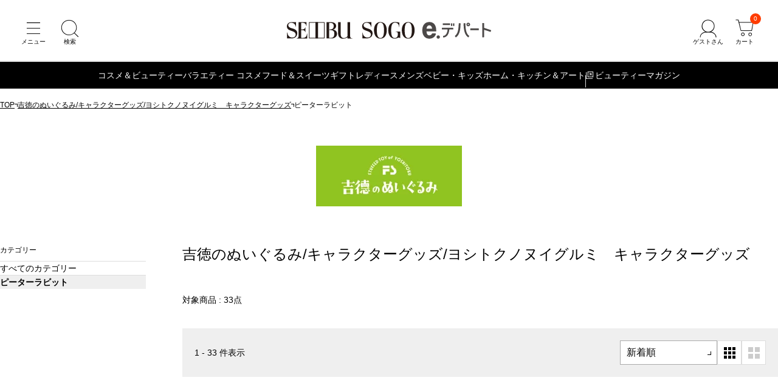

--- FILE ---
content_type: text/css
request_url: https://img.sogo-seibu.jp/contents/inc/common/css/freearea_style.css
body_size: 2137
content:
@charset "UTF-8";
body {
	font-size: 14px
}
.--conts-mb1, .conts-mb1 {
	margin-bottom: 10px!important
}
.--conts-mb1_5, .conts-mb1_5 {
	margin-bottom: 15px!important
}
.--conts-mb2, .conts-mb2 {
	margin-bottom: 20px!important
}
.--conts-mb2_5, .conts-mb2_5 {
	margin-bottom: 25px!important
}
.--conts-mb3, .conts-mb3 {
	margin-bottom: 30px!important
}
.--conts-mb3_5, .conts-mb3_5 {
	margin-bottom: 35px!important
}
.--conts-mb4, .conts-mb4 {
	margin-bottom: 40px!important
}
.--conts-mb4_5, .conts-mb4_5 {
	margin-bottom: 45px!important
}
.--conts-mb5, .conts-mb5 {
	margin-bottom: 50px!important
}
.--conts-mb5_5, .conts-mb5_5 {
	margin-bottom: 55px!important
}
.--conts-mb6, .conts-mb6 {
	margin-bottom: 60px!important
}
@media (max-width:680px) {
	.--conts-sp-mb0, .conts-sp-mb0 {
		margin-bottom: 0!important
	}
}
@media (max-width:680px) {
	.--conts-sp-mb2_5, .conts-sp-mb2_5 {
		margin-bottom: 25px!important
	}
}
.--conts-mr10, .conts-mr10 {
	margin-right: 10px!important
}
.--conts-mr15, .conts-mr15 {
	margin-right: 15px!important
}
.--conts-mr20, .conts-mr20 {
	margin-right: 20px!important
}
.--conts-mr25, .conts-mr25 {
	margin-right: 25px!important
}
.--conts-mr30, .conts-mr30 {
	margin-right: 30px!important
}
.--conts-mr35, .conts-mr35 {
	margin-right: 35px!important
}
.--conts-mr40, .conts-mr40 {
	margin-right: 40px!important
}
.--conts-mr45, .conts-mr45 {
	margin-right: 45px!important
}
.--conts-mr50, .conts-mr50 {
	margin-right: 50px!important
}
.--conts-mr55, .conts-mr55 {
	margin-right: 55px!important
}
.--conts-mr60, .conts-mr60 {
	margin-right: 60px!important
}
.--conts-textRight {
	margin-top: 10px;
	display: block;
	text-align: right
}
@media screen and (max-width:680px) {
	.sso-CmsBrandModuleItemList__List.--conts-SPVertical {
		-webkit-box-orient: vertical;
		-webkit-box-direction: normal;
		-ms-flex-direction: column;
		flex-direction: column
	}
}
@media screen and (max-width:680px) {
	.sso-CmsBrandModuleItemList__List.--conts-SPVertical li {
		margin-bottom: 40px;
		width: auto;
		max-width: inherit
	}
}
@media screen and (max-width:680px) {
	.sso-CmsBrandModuleItemList__List.--conts-SPVertical li:nth-child(n+3) {
		margin-top: 0
	}
}
.sso-CmsBrandModuleItemList__List.--conts-SPVertical li>img {
	display: block;
	margin: auto
}
.sso-CmsBrandModuleItemList__List.--conts-SPVertical li a>img {
	display: block;
	margin: auto;
}
.sso-BrandMain__HeroImage {
	text-align: center
}
.sso-BrandMain__HeroImage a:hover {
	opacity: 0.5
}
.sso-BrandMain__HeroImage.--conts-MainVisual img, .sso-CmsBrandModuleImage .sso-CmsBrandModuleImage__Image.--conts-MainVisual img {
	max-width: 100%;
	width: auto;
	height: auto
}
@media screen and (max-width:941px) {
	.sso-BrandMain__HeroImage.--conts-MainVisual img, .sso-CmsBrandModuleImage .sso-CmsBrandModuleImage__Image.--conts-MainVisual img {
		max-width: 100%;
		width: 100%;
		height: auto
	}
}
@media screen and (max-width:941px) {
	.--conts-accordion-nav {
		margin-top: 40px
	}
}
.--conts-maxw100 {
	max-width: 100%
}
@media screen and (max-width:941px) {
	.sso-CmsBrandModule__MainVisualText p {
		padding: 0 20px
	}
}
@media screen and (max-width:941px) {
	.sso-CmsBrandModuleBlock .sso-CmsBrandModule__MainVisualText p {
		padding: 0 0
	}
}
.sso-CmsBrandModuleBlock .sso-CmsBrandModuleButton.topmargin {
	margin-top: 30px
}
.sso-CmsBrandModuleItemList .sso-CmsBrandModule__InlineLink.topmargin {
	margin-top: 15px
}
.sso-CmsBrandModuleItemList__List li>a:hover {
	color: #0071ce;
	text-decoration: underline
}
.sso-CmsBrandModuleItemList li>a {
	display: block;
	text-decoration: none!important;
	color: inherit!important
}
.sso-CmsBrandModuleImage__Image>a:hover img {
	opacity: 0.5
}
@media (max-width:940px) {
	.--conts-youtube {
		position: relative;
		width: 100%;
		padding-top: 42%
	}
}
.sso-imgTx2-iframe {
	float: left
}
@media (max-width:940px) {
	.sso-imgTx2-iframe {
		position: absolute;
		top: 0;
		left: 0;
		display: block;
		float: none;
		margin: 0 auto 20px;
		width: 100%;
		height: 100%
	}
}
.--conts-anchor-default:hover {
	color: initial!important;
	text-decoration: none!important
}
.--conts-anchor-default:hover * {
	color: initial!important;
	text-decoration: none!important
}
.sso-BrandHeader.gnavi_01 .sso-BrandHeader__Inner {
	display: block;
	max-width: 1200px;
	padding: 0 40px;
	margin: 0 auto;
	text-align: left
}
.sso-BrandHeader.gnavi_01 .sso-BrandHeader__Navi {
	height: 40px;
	margin-top: 10px;
	border: none;
	background: #f5f5f5
}
.sso-BrandHeader.gnavi_01 .sso-BrandHeader__NaviList:first-of-type .sso-BrandHeader__NaviTitle>a {
	padding-left: 0
}
@media (max-width:1280px) {
	.sso-BrandHeader.gnavi_01 .sso-BrandHeader__NaviList:first-of-type .sso-BrandHeader__NaviTitle>a {
		padding-left: 20px
	}
}
.sso-BrandHeader.gnavi_01 .sso-BrandHeader__NaviTitle:hover>a {
	color: inherit;
	opacity: 0.7
}
.sso-BrandHeader.gnavi_01 .sso-BrandHeader__NaviTitle>a {
	top: 0;
	height: 40px;
	padding-bottom: 0;
	border: none;
	background: transparent
}
.sso-BrandHeader.gnavi_01 .sso-BrandHeader__NaviTitle:after {
	content: "";
	position: absolute;
	top: 50%;
	right: 0;
	-webkit-transform: translateY(-50%);
	transform: translateY(-50%);
	width: 1px;
	height: 10px;
	background: #000
}
.sso-BrandHeader .sso-BrandHeader__Title {
	height: auto;
	line-height: 0
}
@media (max-width:680px) {
	.sso-BrandHeader .sso-BrandHeader__Title {
		height: 40px
	}
}
.sso-BrandHeader.gnavi_01 .sso-BrandHeader__Inner {
	display: -webkit-box;
	display: -ms-flexbox;
	display: flex;
	-webkit-box-pack: center;
	-ms-flex-pack: center;
	justify-content: center;
	-webkit-box-align: center;
	-ms-flex-align: center;
	align-items: center
}
@media (max-width:680px) {
	.sso-BrandHeader.gnavi_01 .sso-BrandHeader__Inner {
		height: 100%
	}
}
.sso-BrandHeader__Title.--conts-logopattern-b .sso-BrandHeader__Inner {
	-webkit-box-pack: left;
	-ms-flex-pack: left;
	justify-content: left
}
@media (max-width:680px) {
	.sso-BrandHeader__Title.--conts-logopattern-b .sso-BrandHeader__Inner {
		-webkit-box-pack: center;
		-ms-flex-pack: center;
		justify-content: center
	}
}
.sso-BrandHeader.gnavi_01 .sso-BrandHeader__Navi.--conts-logopattern-b .sso-BrandHeader__NaviInner {
	-webkit-box-pack: left;
	-ms-flex-pack: left;
	justify-content: left
}
.sso-BrandHeader__Title.--conts-bgW {
	background-color: #fff
}
.sso-BrandHeader .sso-BrandHeader__SubNaviList {
	background: #f5f5f5;
	top: 100%
}
.sso-BrandHeader .sso-BrandHeader__SubNaviList {
	background: #f5f5f5;
	top: 100%
}
.sso-BrandHeader .sso-BrandHeader__SubNaviList a {
	position: relative;
	display: -webkit-box;
	display: -ms-flexbox;
	display: flex;
	-webkit-box-align: center;
	-ms-flex-align: center;
	align-items: center;
	height: 41px;
	padding: 10px 20px 10px 45px;
	color: #000
}
.sso-BrandHeader .sso-BrandHeader__SubNaviList a:before {
	content: "";
	position: absolute;
	top: 50%;
	left: 20px;
	-webkit-transform: translateY(-50%);
	transform: translateY(-50%);
	display: block;
	width: 10px;
	height: 10px;
	background: url(https://img.sogo-seibu.jp/contents/inc/common/img/conts/arrow-chanel.png) no-repeat top
}
.sso-BrandHeader .sso-BrandHeader__SubNaviList>li+li {
	border-top: 1px solid #ccc
}
@media (min-width:681px) {
	.sso-BrandHeader .sso-BrandHeader__SubNaviList a:after {
		width: auto
	}
	.sso-BrandHeader .sso-BrandHeader__SubNaviList a:hover {
		color: initial;
		background: initial
	}
	.sso-BrandHeader .sso-BrandHeader__SubNaviList a:hover:before {
		background-position: bottom
	}
}
.sso-BrandHeader.gnavi_01 .sso-BrandHeader__Navi.--conts-bgBk {
	background-color: #323232;
	color: #fff
}
.sso-BrandHeader.gnavi_01 .sso-BrandHeader__Navi.--conts-bgBk .sso-BrandHeader__NaviTitle:after {
	background-color: #fff
}
.sso-BrandHeader .sso-BrandHeader__Navi.--conts-bgBk .sso-BrandHeader__SubNaviList {
	background-color: rgba(50, 50, 50, 0.9)
}
.sso-BrandHeader .sso-BrandHeader__Navi.--conts-bgBk .sso-BrandHeader__SubNaviList a {
	color: #fff
}
.sso-BrandHeader .sso-BrandHeader__Navi.--conts-bgBk .sso-BrandHeader__SubNaviList a:hover:before {
	background-position: bottom
}
.sso-BrandHeader .sso-BrandHeader__Navi.--conts-bgBk .sso-BrandHeader__SubNaviList a:before {
	background: url(https://img.sogo-seibu.jp/contents/inc/common/img/conts/arrow-chanel.png) no-repeat top
}
.sso-BrandMain .sso-BrandHeader.gnavi_01 .sso-BrandHeader__NaviList:first-of-type .sso-BrandHeader__NaviTitle>a {
	padding-left: 20px
}
.sso-CmsBrandModuleBlock h1 {
	font-size: 24px
}
.sso-CmsBrandModuleBlock h2 {
	font-size: 20px
}
.sso-CmsBrandModuleBlock h3 {
	font-size: 16px
}
.sso-CmsBrandModuleBlock.--conts-bmBlockCenter h1, .sso-CmsBrandModuleBlock.--conts-bmBlockCenter h2, .sso-CmsBrandModuleBlock.--conts-bmBlockCenter h3, .sso-CmsBrandModuleBlock.--conts-bmBlockCenter p {
	text-align: center
}
.sso-CmsBrandModule__InlineLink.--conts-flowColumn+.sso-CmsBrandModule__InlineLink.--conts-flowColumn {
	margin-top: 10px
}
.sso-CmsBrandModule__InlineLink.--conts-flowColumn {
	width: 100%;
	margin-left: 0
}
.--conts-iconNext:after {
	content: "\e00d";
	display: inline-block;
	font-family: icon;
	font-style: normal;
	font-weight: 400;
	font-variant: normal;
	line-height: 1;
	text-transform: none;
	vertical-align: middle;
	speak: none;
	-webkit-font-smoothing: antialiased;
	-moz-osx-font-smoothing: grayscale;
	position: relative;
	top: 0.1em;
	margin-left: 0.3em
}
@media (max-width:680px) {
	.sso-BrandHeader.--conts-brand {
		margin: 20px auto
	}
	#box-brand-nav.sso-BrandHeader__Navi {
		margin-bottom: 40px
	}
	.sso-BrandHeader.--conts-brand .sso-BrandHeader__NaviInner {
		font-size: 14px
	}
	.sso-BrandHeader.--conts-brand .sso-BrandHeader__NaviList {
		padding-left: 0;
		margin: 0;
		border-bottom: 1px solid #b4b4b4
	}
	.sso-BrandHeader.--conts-brand .sso-BrandHeader__NaviInner ul {
		list-style: none
	}
	.sso-BrandHeader.--conts-brand .sso-BrandHeader__NaviList:first-child {
		border-top: 1px solid #b4b4b4
	}
	.sso-BrandHeader.--conts-brand .sso-BrandHeader__NaviInner li, .sso-BrandHeader.--conts-brand .sso-BrandHeader__NaviInner ul {
		list-style: none
	}
	.sso-BrandHeader.--conts-brand .sso-BrandHeader__NaviInner a {
		-webkit-box-sizing: border-box;
		box-sizing: border-box;
		text-decoration: none;
		color: inherit
	}
	.sso-BrandHeader.--conts-brand .sso-BrandHeader__NaviTitle>a {
		display: -webkit-box;
		display: -ms-flexbox;
		display: flex;
		-webkit-box-align: center;
		-ms-flex-align: center;
		align-items: center;
		height: 43px;
		padding-left: 20px
	}
	.sso-BrandHeader.--conts-brand .sso-BrandHeader__SubNaviList {
		top: 100%;
		max-height: 0;
		padding: 0;
		margin: 0;
		overflow: hidden;
		background: #fff;
		opacity: 0;
		-webkit-transition: opacity 0.25s, max-height 0.35s;
		transition: opacity 0.25s, max-height 0.35s
	}
	.sso-BrandHeader.--conts-brand .sso-BrandHeader__NaviInner ul {
		list-style: none
	}
	.sso-BrandHeader.--conts-brand .sso-BrandHeader__NaviInner li, .sso-BrandHeader.--conts-brand .sso-BrandHeader__NaviInner ul {
		list-style: none
	}
	.sso-BrandHeader.--conts-brand .sso-BrandHeader__NaviInner a {
		-webkit-box-sizing: border-box;
		box-sizing: border-box;
		text-decoration: none;
		color: inherit
	}
	.sso-BrandHeader.--conts-brand .sso-BrandHeader__SubNaviList:first-child a {}
	.sso-BrandHeader.--conts-brand .sso-BrandHeader__SubNaviList a {
		display: -webkit-box;
		display: -ms-flexbox;
		display: flex;
		-webkit-box-align: center;
		-ms-flex-align: center;
		align-items: center;
		width: 100%;
		height: 44px;
		padding-left: 30px;
		border-bottom: 1px solid #b4b4b4
	}
	.sso-BrandHeader.--conts-brand .sso-BrandHeader__AccordionTitle a {
		height: 46px;
		padding-left: 20px;
		font-weight: 700;
		color: #fff;
		background: #000
	}
	.sso-BrandHeader.--conts-brand .sso-BrandHeader__SubNaviList a:before {
		display: none
	}
	.sso-BrandHeader.--conts-brand .sso-BrandHeader__SubNaviList>li+li {
		border-top: none
	}
	.sso-BrandHeader.--conts-brand .sso-BrandHeader__SubNaviList li:last-child a {
		border-bottom: none
	}
	.sso-BrandHeader.--conts-brand .sso-BrandHeader__SubNaviList li:first-child a {
		border-top: 1px solid #b4b4b4
	}
}

.sso-CmsBrandModuleBlock .conts-supsize{
	font-size: 9px;
	vertical-align: top;
}

@media (max-width:1024px) {
	.sso-CmsBrandModuleBlock .--conts-supsize{
		font-size: 0.65em;
	}
}

@media (max-width:680px) {
	.sso-CmsBrandModuleBlock .conts-supsize{
		font-size: 0.6em;
	}
}
/*# sourceMappingURL=freearea_style.css.map */

--- FILE ---
content_type: application/xml; charset="utf-8"
request_url: https://edepart.sogo-seibu.jp/api/search/ec?catsortflg=0&keyfacetflg=0&refinebykeyflg=0&mosiflg=0&channel=0&start=0&jigyo_cmpny_cd__required=040&site_cd__required=0002&shohn_sarch_kno_flg__required=1&brand_cd__required=005997&corp_ctgry_cd_3_1__required=b10459010000&num=1&sort=1
body_size: 1925
content:
<?xml version='1.0' encoding='utf-8' standalone='yes'?>
<ZSP><SORT>1</SORT><RES SN="1" EN="1"><M>33</M><R><MT N="jigyo_cmpny_cd" V="040"/><MT N="site_cd" V="0002"/><MT N="jigyo_cmpny_per_item_cd" V="00100510478041303723"/><MT N="daihy_jigyo_cmpny_per_item_cd" V="00100510478041303723"/><MT N="stock_rglt_flg" V="1"/><MT N="web_prcd_flg" V="0"/><MT N="onln_lmtd_flg" V="0"/><MT N="qntty_lmtd_flg" V="0"/><MT N="stockout_kbn" V="01"/><MT N="sale_end_kbn" V="0"/><MT N="ss_othr_shop_handling_kbn" V="1"/><MT N="__disp__site_disp_str_tmp" V="20251112100000"/><MT N="__disp__site_disp_end_tmp" V="20501231235959"/><MT N="daihy_shohn_cd" V="00100510478041303723"/><MT N="shohn_accpt_flg" V="1"/><MT N="uniqueKey" V="040-0002-00100510478041303723"/><MT N="daihy_site_cd" V="0002"/><MT N="daihy_jigyo_cmpny_cd" V="040"/><MT N="daihy_site_flg" V="1"/><MT N="daihy_cmpny_flg" V="1"/><MT N="multi_corp_status" V="0"/><MT N="site_disp_str_tmp" V="20251112100000"/><MT N="site_disp_end_tmp" V="20501231235959"/><MT N="sale_str_tmp" V="20251112100000"/><MT N="sale_end_tmp" V="20501231235959"/><MT N="new_sort_key_item" V="2025-11-12T10:00:00Z"/><MT N="spec_brand_sort_num" V="1070"/><MT N="tnpo_handling_flg" V="0"/><MT N="stock_exist_flg" V="1"/><MT N="osrse_cd" V="00000"/><MT N="tax_kbn" V="2"/><MT N="adult_flg" V="0"/><MT N="brand_cd" V="005997"/><MT N="brand_nm" V="吉徳のぬいぐるみ/キャラクターグッズ"/><MT N="brand_nm_kana" V="ヨシトクノヌイグルミ　キャラクターグッズ"/><MT N="brand_nm_hiragana" V="よしとくのぬいぐるみ　きゃらくたーぐっず"/><MT N="kana_brand_nm" V="ヨ吉徳のぬいぐるみ/キャラクターグッズ"/><MT N="liquor_flg" V="0"/><MT N="drug_flg" V="0"/><MT N="cpyguard_trgt_flg" V="0"/><MT N="item_nm" V="ピーターラビット ＳＳ"/><MT N="item_nm_lst_fdsply" V="ピーターラビット ＳＳ"/><MT N="gift_trgt_kbn" V="0"/><MT N="sandi_original_kbn" V="0"/><MT N="shohn_ssi_cmmt" V="SSYG020B"/><MT N="shohn_sarch_kno_flg" V="1"/><MT N="shopping_lst_rgst_kno_flg" V="1"/><MT N="site_disp_str_tmp_ymd" V="D:20251112100000Z"/><MT N="site_disp_str_tmp_hms" V="100000"/><MT N="site_disp_end_tmp_ymd" V="D:20501231235959Z"/><MT N="site_disp_end_tmp_hms" V="235959"/><MT N="sale_str_tmp_ymd" V="D:20251112100000Z"/><MT N="sale_str_tmp_hms" V="100000"/><MT N="sale_str_tmp_value" V="571452.0"/><MT N="sale_end_tmp_ymd" V="D:20501231235959Z"/><MT N="sale_end_tmp_hms" V="235959"/><MT N="sale_end_tmp_value" V="1893456.0"/><MT N="multi_sku_flg" V="0"/><MT N="point_giv_trgt_flg" V="1"/><MT N="nm_in_cd" V="00"/><MT N="cart_input_age_rstrct_from" V="0"/><MT N="snd_chrg_free_trgt_flg" V="1"/><MT N="backorder_flg" V="0"/><MT N="rtrndgds_kno_kbn" V="0"/><MT N="sale_kbn" V="0261"/><MT N="resv_trgt_flg" V="0"/><MT N="lst_buy_kno_flg" V="0"/><MT N="tnpo_receipt_pay_shohn_flg" V="0"/><MT N="hurry_kno_flg" V="0"/><MT N="kokn_kno_flg" V="0"/><MT N="kata_no_goods_no" V="182632"/><MT N="size_nm" V="15cm"/><MT N="jan_cd" V="0478041303723"/><MT N="size_cd" V="00000001"/><MT N="sale_ipsbl_kbn" V="0"/><MT N="sales_quantity" V="0.0"/><MT N="sale_price_intax_1" V="2420"/><MT N="sale_price_notax_1" V="2200"/><MT N="sale_price_intax_2" V="2420"/><MT N="sale_price_notax_2" V="2200"/><MT N="sale_price_intax_3" V="2420"/><MT N="sale_price_notax_3" V="2200"/><MT N="sale_price_intax_4" V="2420"/><MT N="sale_price_notax_4" V="2200"/><MT N="sale_price_intax_5" V="2420"/><MT N="sale_price_notax_5" V="2200"/><MT N="low_price_intax" V="2420"/><MT N="high_price_intax" V="2420"/><MT N="low_price_notax" V="2200"/><MT N="high_price_notax" V="2200"/><MT N="low_nanaco_point" V="11"/><MT N="high_nanaco_point" V="11"/><MT N="sale_price_nm" V="本体価格"/><MT N="price_disp_status" V="00"/><MT N="corp_ctgry_cd_3_0" V="b10459000000"/><MT N="__facet__corp_ctgry_cd_3_0" V="b10459000000"/><MT N="corp_ctgry_nm_3_0" V="キャラクターグッズ"/><MT N="corp_ctgry_cd_3_1" V="b10459010000"/><MT N="__facet__corp_ctgry_cd_3_1" V="b10459010000"/><MT N="corp_ctgry_nm_3_1" V="ピーターラビット"/><MT N="corp_ctgry_cd_1_0" V="top00000000000000001"/><MT N="__facet__corp_ctgry_cd_1_0" V="top00000000000000001"/><MT N="corp_ctgry_nm_1_0" V="e.デパート"/><MT N="corp_ctgry_cd_1_1" V="se000000"/><MT N="__facet__corp_ctgry_cd_1_1" V="se000000"/><MT N="corp_ctgry_nm_1_1" V="セレクト"/><MT N="corp_ctgry_cd_1_2" V="se050000"/><MT N="corp_ctgry_cd_1_2" V="se030000"/><MT N="__facet__corp_ctgry_cd_1_2" V="se050000"/><MT N="__facet__corp_ctgry_cd_1_2" V="se030000"/><MT N="corp_ctgry_nm_1_2" V="ベビー・キッズ"/><MT N="corp_ctgry_nm_1_2" V="ホーム・キッチン＆アート"/><MT N="corp_ctgry_cd_1_3" V="se030400"/><MT N="corp_ctgry_cd_1_3" V="se051200"/><MT N="__facet__corp_ctgry_cd_1_3" V="se030400"/><MT N="__facet__corp_ctgry_cd_1_3" V="se051200"/><MT N="corp_ctgry_nm_1_3" V="趣味雑貨・ステーショナリー"/><MT N="corp_ctgry_nm_1_3" V="おもちゃ"/><MT N="stock_exist_char" V="在庫のある商品"/><MT N="color_cd" V="00000001"/><MT N="main_imgflnm" V="spec_800_00100510478041303723.jpg"/><MT N="zzs_shohn_status" V="07"/><MT N="store_icon_imgflnm" V="0002|logo_0002.jpg"/><MT N="__float____delete_flag__sku" V="0.0"/><MT N="__float____delete_flag__item" V="0.0"/><MT N="__float__stock_rglt_flg" V="1.0"/><MT N="__float__sale_end_kbn" V="98.0"/><MT N="__float__ss_othr_shop_handling_kbn" V="1.0"/><MT N="__datetime____disp__site_disp_str_tmp" V="20251112100000"/><MT N="__datetime____disp__site_disp_end_tmp" V="20501231235959"/><MT N="__float__shohn_accpt_flg" V="1.0"/><MT N="__float__daihy_site_flg" V="1.0"/><MT N="__float__daihy_cmpny_flg" V="1.0"/><MT N="__datetime__site_disp_str_tmp" V="20251112100000"/><MT N="__datetime__site_disp_end_tmp" V="20501231235959"/><MT N="__datetime__sale_str_tmp" V="20251112100000"/><MT N="__datetime__sale_end_tmp" V="20501231235959"/><MT N="__datetime__new_sort_key_item" V="2025-11-12T10:00:00Z"/><MT N="__float__spec_brand_sort_num" V="1070.0"/><MT N="__float__tnpo_handling_flg" V="0.0"/><MT N="__float__stock_exist_flg" V="1.0"/><MT N="__float__tax_kbn" V="2.0"/><MT N="__float__shohn_sarch_kno_flg" V="1.0"/><MT N="__float__shopping_lst_rgst_kno_flg" V="1.0"/><MT N="__float__sale_str_tmp_value" V="571452.0"/><MT N="__float__sale_end_tmp_value" V="1893456.0"/><MT N="__float__multi_sku_flg" V="0.0"/><MT N="__float__point_giv_trgt_flg" V="1.0"/><MT N="__float__cart_input_age_rstrct_from" V="0.0"/><MT N="__float__snd_chrg_free_trgt_flg" V="1.0"/><MT N="__float__kata_no_goods_no" V="182632.0"/><MT N="__float__sale_price_intax_1" V="2420.0"/><MT N="__float__sale_price_notax_1" V="2200.0"/><MT N="__float__sale_price_intax_2" V="2420.0"/><MT N="__float__sale_price_notax_2" V="2200.0"/><MT N="__float__sale_price_intax_3" V="2420.0"/><MT N="__float__sale_price_notax_3" V="2200.0"/><MT N="__float__sale_price_intax_4" V="2420.0"/><MT N="__float__sale_price_notax_4" V="2200.0"/><MT N="__float__sale_price_intax_5" V="2420.0"/><MT N="__float__sale_price_notax_5" V="2200.0"/><MT N="__float__low_price_intax" V="2420.0"/><MT N="__float__high_price_intax" V="2420.0"/><MT N="__float__low_price_notax" V="2200.0"/><MT N="__float__high_price_notax" V="2200.0"/><MT N="__float__low_nanaco_point" V="11.0"/><MT N="__float__high_nanaco_point" V="11.0"/><MT N="__facet__brand_nm" V="吉徳のぬいぐるみ/キャラクターグッズ"/><MT N="__facet__kana_brand_nm" V="ヨ吉徳のぬいぐるみ/キャラクターグッズ"/><MT N="__facet__sale_price_intax_1" V="0"/><MT N="__facet__sale_price_intax_3" V="1"/><MT N="__facet__stock_exist_char" V="在庫のある商品"/><MT N="__facet__sale_price_intax_2" V="0"/><MT N="__facet__sale_price_intax_4" V="0"/><MT N="__facet__sale_price_intax_5" V="0"/><MT N="__facet__sale_price_notax_1" V="0"/><MT N="__facet__sale_price_notax_2" V="0"/><MT N="__facet__sale_price_notax_3" V="1"/><MT N="__facet__sale_price_notax_4" V="0"/><MT N="__facet__sale_price_notax_5" V="0"/><MT N="text_ja" V="セレクト"/><MT N="text_ja" V="セレクト"/><MT N="text_ja" V="ホーム・キッチン&amp;アート"/><MT N="text_ja" V="ベビー・キッズ"/><MT N="text_ja" V="ホーム・キッチン&amp;アート"/><MT N="text_ja" V="ベビー・キッズ"/><MT N="text_ja" V="趣味雑貨・ステーショナリー"/><MT N="text_ja" V="おもちゃ"/><MT N="text_ja" V="趣味雑貨・ステーショナリー"/><MT N="text_ja" V="おもちゃ"/><MT N="text_ja" V="ピーターラビット"/><MT N="text_ja" V="ピーターラビット"/><MT N="text_ja" V="00100510478041303723"/><MT N="text_ja" V="00100510478041303723"/><MT N="text_ja" V="00100510478041303723"/><MT N="text_ja" V="00100510478041303723"/><MT N="text_ja" V="00100510478041303723"/><MT N="text_ja" V="00100510478041303723"/><MT N="text_ja" V="ピーターラビット SS"/><MT N="text_ja" V="ピーターラビット SS"/><MT N="text_ja" V="ピーターラビット SS"/><MT N="text_ja" V="ピーターラビット SS"/><MT N="text_ja" V="005997"/><MT N="text_ja" V="005997"/><MT N="text_ja" V="吉徳のぬいぐるみ/キャラクターグッズ"/><MT N="text_ja" V="吉徳のぬいぐるみ/キャラクターグッズ"/><MT N="text_ja" V="ヨシトクノヌイグルミ キャラクターグッズ"/><MT N="text_ja" V="ヨシトクノヌイグルミ キャラクターグッズ"/><MT N="text_ja" V="よしとくのぬいぐるみ きゃらくたーぐっず"/><MT N="text_ja" V="よしとくのぬいぐるみ きゃらくたーぐっず"/><MT N="text_ja" V="ヨ吉徳のぬいぐるみ/キャラクターグッズ"/><MT N="text_ja" V="ヨ吉徳のぬいぐるみ/キャラクターグッズ"/><MT N="text_ja" V="SSYG020B"/><MT N="text_ja" V="SSYG020B"/><MT N="text_ja" V="0"/><MT N="text_ja" V="0"/><MT N="text_ja" V="0"/><MT N="text_ja" V="0"/><MT N="text_ja" V="0"/><MT N="text_ja" V="0"/><MT N="text_ja" V="0"/><MT N="text_ja" V="0"/><MT N="text_ja" V="182632"/><MT N="text_ja" V="182632"/><MT N="text_ja" V="15cm"/><MT N="text_ja" V="15cm"/><MT N="text_ja" V="1"/><MT N="text_ja" V="1"/><MT N="text_ja" V="2025-11-12T10:00:00Z"/><MT N="text_ja" V="2025-11-12T10:00:00Z"/><MT N="text_ja" V="0"/><MT N="text_ja" V="0"/><MT N="text_ja" V="2420"/><MT N="text_ja" V="2420"/><MT N="text_ja" V="2420"/><MT N="text_ja" V="2420"/><MT N="text_ja" V="2420"/><MT N="text_ja" V="2420"/><MT N="text_ja" V="2420"/><MT N="text_ja" V="2420"/><MT N="text_ja" V="2420"/><MT N="text_ja" V="2420"/><MT N="text_ja" V="2200"/><MT N="text_ja" V="2200"/><MT N="text_ja" V="2200"/><MT N="text_ja" V="2200"/><MT N="text_ja" V="2200"/><MT N="text_ja" V="2200"/><MT N="text_ja" V="2200"/><MT N="text_ja" V="2200"/><MT N="text_ja" V="2200"/><MT N="text_ja" V="2200"/><MT N="text_ja" V="2420"/><MT N="text_ja" V="2420"/><MT N="text_ja" V="2420"/><MT N="text_ja" V="2420"/><MT N="text_ja" V="2200"/><MT N="text_ja" V="2200"/><MT N="text_ja" V="2200"/><MT N="text_ja" V="2200"/><MT N="text_ja" V="0"/><MT N="text_ja" V="0"/><MT N="text_ja" V="0"/><MT N="text_ja" V="0"/><MT N="text_ja" V="0"/><MT N="text_ja" V="0"/><MT N="_version_" V="1854554099283918972"/></R><PARM><PMT NM="corp_ctgry_cd_1_0" DN="商品カテゴリ" IR="0" T="0" HA="0"><PV FACET_AUTO="0" V="top00000000000000001" L="" H="" O="" C="33"/></PMT><PMT NM="corp_ctgry_cd_1_1" DN="商品カテゴリ" IR="0" T="0" HA="0"><PV FACET_AUTO="0" V="se000000" L="" H="" O="" C="33"/></PMT><PMT NM="corp_ctgry_cd_1_2" DN="商品カテゴリ" IR="0" T="0" HA="0"><PV FACET_AUTO="0" V="se030000" L="" H="" O="" C="33"/><PV FACET_AUTO="0" V="se050000" L="" H="" O="" C="33"/></PMT><PMT NM="corp_ctgry_cd_1_3" DN="商品カテゴリ" IR="0" T="0" HA="0"><PV FACET_AUTO="0" V="se030400" L="" H="" O="" C="33"/><PV FACET_AUTO="0" V="se051200" L="" H="" O="" C="33"/></PMT><PMT NM="corp_ctgry_cd_3_0" DN="ブランドカテゴリ" IR="0" T="0" HA="0"><PV FACET_AUTO="0" V="b10459000000" L="" H="" O="" C="33"/></PMT><PMT NM="corp_ctgry_cd_3_1" DN="ブランドカテゴリ" IR="0" T="0" HA="0"><PV FACET_AUTO="0" V="b10459010000" L="" H="" O="" C="33"/></PMT></PARM></RES></ZSP>

--- FILE ---
content_type: application/xml; charset="utf-8"
request_url: https://edepart.sogo-seibu.jp/api/search/ec?catsortflg=0&keyfacetflg=0&refinebykeyflg=0&mosiflg=0&channel=0&start=0&jigyo_cmpny_cd__required=040&site_cd__required=0002&shohn_sarch_kno_flg__required=1&low_price_intax__from=1000&num=10&getfields=item_nm.brand_nm.sub_brand_nm.low_price_intax.high_price_intax.discount_rate.brand_cd.jigyo_cmpny_per_item_cd.daihy_jigyo_cmpny_per_item_cd.main_imgflnm.gift_trgt_kbn.spec_multipurpose198.resv_trgt_flg.site_disp_str_tmp_ymd.sale_str_tmp_ymd.pop_icon_cd.spcl_merchandise_kbn&brand_cd__required=005997&corp_ctgry_cd_3_1__required=b10459010000&sort=4
body_size: 834
content:
<?xml version='1.0' encoding='utf-8' standalone='yes'?>
<ZSP><SORT>4</SORT><RES SN="1" EN="10"><M>33</M><R><MT N="jigyo_cmpny_per_item_cd" V="00100510478041303723"/><MT N="daihy_jigyo_cmpny_per_item_cd" V="00100510478041303723"/><MT N="brand_cd" V="005997"/><MT N="brand_nm" V="吉徳のぬいぐるみ/キャラクターグッズ"/><MT N="item_nm" V="ピーターラビット ＳＳ"/><MT N="gift_trgt_kbn" V="0"/><MT N="site_disp_str_tmp_ymd" V="D:20251112100000Z"/><MT N="sale_str_tmp_ymd" V="D:20251112100000Z"/><MT N="resv_trgt_flg" V="0"/><MT N="low_price_intax" V="2420"/><MT N="high_price_intax" V="2420"/><MT N="main_imgflnm" V="spec_800_00100510478041303723.jpg"/></R><R><MT N="jigyo_cmpny_per_item_cd" V="00100510478041303846"/><MT N="daihy_jigyo_cmpny_per_item_cd" V="00100510478041303846"/><MT N="brand_cd" V="005997"/><MT N="brand_nm" V="吉徳のぬいぐるみ/キャラクターグッズ"/><MT N="item_nm" V="ミセスラビット Ｓ"/><MT N="gift_trgt_kbn" V="0"/><MT N="site_disp_str_tmp_ymd" V="D:20251112100000Z"/><MT N="sale_str_tmp_ymd" V="D:20251112100000Z"/><MT N="resv_trgt_flg" V="0"/><MT N="low_price_intax" V="6050"/><MT N="high_price_intax" V="6050"/><MT N="main_imgflnm" V="spec_800_00100510478041303846.jpg"/></R><R><MT N="jigyo_cmpny_per_item_cd" V="00100510478041303761"/><MT N="daihy_jigyo_cmpny_per_item_cd" V="00100510478041303761"/><MT N="brand_cd" V="005997"/><MT N="brand_nm" V="吉徳のぬいぐるみ/キャラクターグッズ"/><MT N="item_nm" V="あひるのジマイマ Ｓ"/><MT N="gift_trgt_kbn" V="0"/><MT N="site_disp_str_tmp_ymd" V="D:20251112100000Z"/><MT N="sale_str_tmp_ymd" V="D:20251112100000Z"/><MT N="resv_trgt_flg" V="0"/><MT N="low_price_intax" V="5500"/><MT N="high_price_intax" V="5500"/><MT N="main_imgflnm" V="spec_800_00100510478041303761.jpg"/></R><R><MT N="jigyo_cmpny_per_item_cd" V="00100510478041303679"/><MT N="daihy_jigyo_cmpny_per_item_cd" V="00100510478041303679"/><MT N="brand_cd" V="005997"/><MT N="brand_nm" V="吉徳のぬいぐるみ/キャラクターグッズ"/><MT N="item_nm" V="ピーターラビット メダル付きマスコット"/><MT N="gift_trgt_kbn" V="0"/><MT N="site_disp_str_tmp_ymd" V="D:20251112100000Z"/><MT N="sale_str_tmp_ymd" V="D:20251112100000Z"/><MT N="resv_trgt_flg" V="0"/><MT N="low_price_intax" V="1980"/><MT N="high_price_intax" V="1980"/><MT N="main_imgflnm" V="spec_800_00100510478041303679.jpg"/></R><R><MT N="jigyo_cmpny_per_item_cd" V="00100510478041303686"/><MT N="daihy_jigyo_cmpny_per_item_cd" V="00100510478041303686"/><MT N="brand_cd" V="005997"/><MT N="brand_nm" V="吉徳のぬいぐるみ/キャラクターグッズ"/><MT N="item_nm" V="ジェレミー・フィッシャーどん Ｓ"/><MT N="gift_trgt_kbn" V="0"/><MT N="site_disp_str_tmp_ymd" V="D:20251112100000Z"/><MT N="sale_str_tmp_ymd" V="D:20251112100000Z"/><MT N="resv_trgt_flg" V="0"/><MT N="low_price_intax" V="5500"/><MT N="high_price_intax" V="5500"/><MT N="main_imgflnm" V="spec_800_00100510478041303686.jpg"/></R><R><MT N="jigyo_cmpny_per_item_cd" V="00100510478041304966"/><MT N="daihy_jigyo_cmpny_per_item_cd" V="00100510478041304966"/><MT N="brand_cd" V="005997"/><MT N="brand_nm" V="吉徳のぬいぐるみ/キャラクターグッズ"/><MT N="item_nm" V="ピーターラビット（TM）門松ぬいぐるみ"/><MT N="gift_trgt_kbn" V="0"/><MT N="site_disp_str_tmp_ymd" V="D:20251112100000Z"/><MT N="sale_str_tmp_ymd" V="D:20251112100000Z"/><MT N="resv_trgt_flg" V="0"/><MT N="low_price_intax" V="4180"/><MT N="high_price_intax" V="4180"/><MT N="main_imgflnm" V="spec_800_00100510478041304966.jpg"/></R><R><MT N="jigyo_cmpny_per_item_cd" V="00100510478041304997"/><MT N="daihy_jigyo_cmpny_per_item_cd" V="00100510478041304997"/><MT N="brand_cd" V="005997"/><MT N="brand_nm" V="吉徳のぬいぐるみ/キャラクターグッズ"/><MT N="item_nm" V="くっつきたい！こねこのトム（TM）"/><MT N="gift_trgt_kbn" V="0"/><MT N="site_disp_str_tmp_ymd" V="D:20251112100000Z"/><MT N="sale_str_tmp_ymd" V="D:20251112100000Z"/><MT N="resv_trgt_flg" V="0"/><MT N="low_price_intax" V="2200"/><MT N="high_price_intax" V="2200"/><MT N="main_imgflnm" V="spec_800_00100510478041304997.jpg"/></R><R><MT N="jigyo_cmpny_per_item_cd" V="00100510478041303815"/><MT N="daihy_jigyo_cmpny_per_item_cd" V="00100510478041303815"/><MT N="brand_cd" V="005997"/><MT N="brand_nm" V="吉徳のぬいぐるみ/キャラクターグッズ"/><MT N="item_nm" V="ピーターラビット ２Ｌ"/><MT N="gift_trgt_kbn" V="0"/><MT N="site_disp_str_tmp_ymd" V="D:20251112100000Z"/><MT N="sale_str_tmp_ymd" V="D:20251112100000Z"/><MT N="resv_trgt_flg" V="0"/><MT N="low_price_intax" V="17600"/><MT N="high_price_intax" V="17600"/><MT N="main_imgflnm" V="spec_800_00100510478041303815.jpg"/></R><R><MT N="jigyo_cmpny_per_item_cd" V="00100510478041303839"/><MT N="daihy_jigyo_cmpny_per_item_cd" V="00100510478041303839"/><MT N="brand_cd" V="005997"/><MT N="brand_nm" V="吉徳のぬいぐるみ/キャラクターグッズ"/><MT N="item_nm" V="ピーターラビット Ｍ"/><MT N="gift_trgt_kbn" V="0"/><MT N="site_disp_str_tmp_ymd" V="D:20251112100000Z"/><MT N="sale_str_tmp_ymd" V="D:20251112100000Z"/><MT N="resv_trgt_flg" V="0"/><MT N="low_price_intax" V="7700"/><MT N="high_price_intax" V="7700"/><MT N="main_imgflnm" V="spec_800_00100510478041303839.jpg"/></R><R><MT N="jigyo_cmpny_per_item_cd" V="00100510478041303730"/><MT N="daihy_jigyo_cmpny_per_item_cd" V="00100510478041303730"/><MT N="brand_cd" V="005997"/><MT N="brand_nm" V="吉徳のぬいぐるみ/キャラクターグッズ"/><MT N="item_nm" V="あひるのジマイマ オルゴール"/><MT N="gift_trgt_kbn" V="0"/><MT N="site_disp_str_tmp_ymd" V="D:20251112100000Z"/><MT N="sale_str_tmp_ymd" V="D:20251112100000Z"/><MT N="resv_trgt_flg" V="0"/><MT N="low_price_intax" V="4950"/><MT N="high_price_intax" V="4950"/><MT N="main_imgflnm" V="spec_800_00100510478041303730.jpg"/></R><PARM><PMT NM="corp_ctgry_cd_1_0" DN="商品カテゴリ" IR="0" T="0" HA="0"><PV FACET_AUTO="0" V="top00000000000000001" L="" H="" O="" C="33"/></PMT><PMT NM="corp_ctgry_cd_1_1" DN="商品カテゴリ" IR="0" T="0" HA="0"><PV FACET_AUTO="0" V="se000000" L="" H="" O="" C="33"/></PMT><PMT NM="corp_ctgry_cd_1_2" DN="商品カテゴリ" IR="0" T="0" HA="0"><PV FACET_AUTO="0" V="se030000" L="" H="" O="" C="33"/><PV FACET_AUTO="0" V="se050000" L="" H="" O="" C="33"/></PMT><PMT NM="corp_ctgry_cd_1_3" DN="商品カテゴリ" IR="0" T="0" HA="0"><PV FACET_AUTO="0" V="se030400" L="" H="" O="" C="33"/><PV FACET_AUTO="0" V="se051200" L="" H="" O="" C="33"/></PMT><PMT NM="corp_ctgry_cd_3_0" DN="ブランドカテゴリ" IR="0" T="0" HA="0"><PV FACET_AUTO="0" V="b10459000000" L="" H="" O="" C="33"/></PMT><PMT NM="corp_ctgry_cd_3_1" DN="ブランドカテゴリ" IR="0" T="0" HA="0"><PV FACET_AUTO="0" V="b10459010000" L="" H="" O="" C="33"/></PMT></PARM></RES></ZSP>

--- FILE ---
content_type: application/xml; charset="utf-8"
request_url: https://edepart.sogo-seibu.jp/api/search/ec?catsortflg=0&keyfacetflg=0&refinebykeyflg=0&mosiflg=0&channel=0&start=0&jigyo_cmpny_cd__required=040&site_cd__required=0002&shohn_sarch_kno_flg__required=1&brand_cd__required=005997&corp_ctgry_cd_3_1__required=b10459010000&sort=1&num=75&getfields=item_nm.brand_nm.sub_brand_nm.low_price_intax.high_price_intax.discount_rate.brand_cd.daihy_jigyo_cmpny_per_item_cd.jigyo_cmpny_per_item_cd.main_imgflnm.gift_trgt_kbn.spec_multipurpose198.resv_trgt_flg.site_disp_str_tmp_ymd.sale_str_tmp_ymd.pop_icon_cd.spcl_merchandise_kbn
body_size: 1512
content:
<?xml version='1.0' encoding='utf-8' standalone='yes'?>
<ZSP><SORT>1</SORT><RES SN="1" EN="33"><M>33</M><R><MT N="jigyo_cmpny_per_item_cd" V="00100510478041303723"/><MT N="daihy_jigyo_cmpny_per_item_cd" V="00100510478041303723"/><MT N="brand_cd" V="005997"/><MT N="brand_nm" V="吉徳のぬいぐるみ/キャラクターグッズ"/><MT N="item_nm" V="ピーターラビット ＳＳ"/><MT N="gift_trgt_kbn" V="0"/><MT N="site_disp_str_tmp_ymd" V="D:20251112100000Z"/><MT N="sale_str_tmp_ymd" V="D:20251112100000Z"/><MT N="resv_trgt_flg" V="0"/><MT N="low_price_intax" V="2420"/><MT N="high_price_intax" V="2420"/><MT N="main_imgflnm" V="spec_800_00100510478041303723.jpg"/></R><R><MT N="jigyo_cmpny_per_item_cd" V="00100510478041303846"/><MT N="daihy_jigyo_cmpny_per_item_cd" V="00100510478041303846"/><MT N="brand_cd" V="005997"/><MT N="brand_nm" V="吉徳のぬいぐるみ/キャラクターグッズ"/><MT N="item_nm" V="ミセスラビット Ｓ"/><MT N="gift_trgt_kbn" V="0"/><MT N="site_disp_str_tmp_ymd" V="D:20251112100000Z"/><MT N="sale_str_tmp_ymd" V="D:20251112100000Z"/><MT N="resv_trgt_flg" V="0"/><MT N="low_price_intax" V="6050"/><MT N="high_price_intax" V="6050"/><MT N="main_imgflnm" V="spec_800_00100510478041303846.jpg"/></R><R><MT N="jigyo_cmpny_per_item_cd" V="00100510478041303761"/><MT N="daihy_jigyo_cmpny_per_item_cd" V="00100510478041303761"/><MT N="brand_cd" V="005997"/><MT N="brand_nm" V="吉徳のぬいぐるみ/キャラクターグッズ"/><MT N="item_nm" V="あひるのジマイマ Ｓ"/><MT N="gift_trgt_kbn" V="0"/><MT N="site_disp_str_tmp_ymd" V="D:20251112100000Z"/><MT N="sale_str_tmp_ymd" V="D:20251112100000Z"/><MT N="resv_trgt_flg" V="0"/><MT N="low_price_intax" V="5500"/><MT N="high_price_intax" V="5500"/><MT N="main_imgflnm" V="spec_800_00100510478041303761.jpg"/></R><R><MT N="jigyo_cmpny_per_item_cd" V="00100510478041303679"/><MT N="daihy_jigyo_cmpny_per_item_cd" V="00100510478041303679"/><MT N="brand_cd" V="005997"/><MT N="brand_nm" V="吉徳のぬいぐるみ/キャラクターグッズ"/><MT N="item_nm" V="ピーターラビット メダル付きマスコット"/><MT N="gift_trgt_kbn" V="0"/><MT N="site_disp_str_tmp_ymd" V="D:20251112100000Z"/><MT N="sale_str_tmp_ymd" V="D:20251112100000Z"/><MT N="resv_trgt_flg" V="0"/><MT N="low_price_intax" V="1980"/><MT N="high_price_intax" V="1980"/><MT N="main_imgflnm" V="spec_800_00100510478041303679.jpg"/></R><R><MT N="jigyo_cmpny_per_item_cd" V="00100510478041303686"/><MT N="daihy_jigyo_cmpny_per_item_cd" V="00100510478041303686"/><MT N="brand_cd" V="005997"/><MT N="brand_nm" V="吉徳のぬいぐるみ/キャラクターグッズ"/><MT N="item_nm" V="ジェレミー・フィッシャーどん Ｓ"/><MT N="gift_trgt_kbn" V="0"/><MT N="site_disp_str_tmp_ymd" V="D:20251112100000Z"/><MT N="sale_str_tmp_ymd" V="D:20251112100000Z"/><MT N="resv_trgt_flg" V="0"/><MT N="low_price_intax" V="5500"/><MT N="high_price_intax" V="5500"/><MT N="main_imgflnm" V="spec_800_00100510478041303686.jpg"/></R><R><MT N="jigyo_cmpny_per_item_cd" V="00100510478041304966"/><MT N="daihy_jigyo_cmpny_per_item_cd" V="00100510478041304966"/><MT N="brand_cd" V="005997"/><MT N="brand_nm" V="吉徳のぬいぐるみ/キャラクターグッズ"/><MT N="item_nm" V="ピーターラビット（TM）門松ぬいぐるみ"/><MT N="gift_trgt_kbn" V="0"/><MT N="site_disp_str_tmp_ymd" V="D:20251112100000Z"/><MT N="sale_str_tmp_ymd" V="D:20251112100000Z"/><MT N="resv_trgt_flg" V="0"/><MT N="low_price_intax" V="4180"/><MT N="high_price_intax" V="4180"/><MT N="main_imgflnm" V="spec_800_00100510478041304966.jpg"/></R><R><MT N="jigyo_cmpny_per_item_cd" V="00100510478041304997"/><MT N="daihy_jigyo_cmpny_per_item_cd" V="00100510478041304997"/><MT N="brand_cd" V="005997"/><MT N="brand_nm" V="吉徳のぬいぐるみ/キャラクターグッズ"/><MT N="item_nm" V="くっつきたい！こねこのトム（TM）"/><MT N="gift_trgt_kbn" V="0"/><MT N="site_disp_str_tmp_ymd" V="D:20251112100000Z"/><MT N="sale_str_tmp_ymd" V="D:20251112100000Z"/><MT N="resv_trgt_flg" V="0"/><MT N="low_price_intax" V="2200"/><MT N="high_price_intax" V="2200"/><MT N="main_imgflnm" V="spec_800_00100510478041304997.jpg"/></R><R><MT N="jigyo_cmpny_per_item_cd" V="00100510478041303815"/><MT N="daihy_jigyo_cmpny_per_item_cd" V="00100510478041303815"/><MT N="brand_cd" V="005997"/><MT N="brand_nm" V="吉徳のぬいぐるみ/キャラクターグッズ"/><MT N="item_nm" V="ピーターラビット ２Ｌ"/><MT N="gift_trgt_kbn" V="0"/><MT N="site_disp_str_tmp_ymd" V="D:20251112100000Z"/><MT N="sale_str_tmp_ymd" V="D:20251112100000Z"/><MT N="resv_trgt_flg" V="0"/><MT N="low_price_intax" V="17600"/><MT N="high_price_intax" V="17600"/><MT N="main_imgflnm" V="spec_800_00100510478041303815.jpg"/></R><R><MT N="jigyo_cmpny_per_item_cd" V="00100510478041303839"/><MT N="daihy_jigyo_cmpny_per_item_cd" V="00100510478041303839"/><MT N="brand_cd" V="005997"/><MT N="brand_nm" V="吉徳のぬいぐるみ/キャラクターグッズ"/><MT N="item_nm" V="ピーターラビット Ｍ"/><MT N="gift_trgt_kbn" V="0"/><MT N="site_disp_str_tmp_ymd" V="D:20251112100000Z"/><MT N="sale_str_tmp_ymd" V="D:20251112100000Z"/><MT N="resv_trgt_flg" V="0"/><MT N="low_price_intax" V="7700"/><MT N="high_price_intax" V="7700"/><MT N="main_imgflnm" V="spec_800_00100510478041303839.jpg"/></R><R><MT N="jigyo_cmpny_per_item_cd" V="00100510478041303730"/><MT N="daihy_jigyo_cmpny_per_item_cd" V="00100510478041303730"/><MT N="brand_cd" V="005997"/><MT N="brand_nm" V="吉徳のぬいぐるみ/キャラクターグッズ"/><MT N="item_nm" V="あひるのジマイマ オルゴール"/><MT N="gift_trgt_kbn" V="0"/><MT N="site_disp_str_tmp_ymd" V="D:20251112100000Z"/><MT N="sale_str_tmp_ymd" V="D:20251112100000Z"/><MT N="resv_trgt_flg" V="0"/><MT N="low_price_intax" V="4950"/><MT N="high_price_intax" V="4950"/><MT N="main_imgflnm" V="spec_800_00100510478041303730.jpg"/></R><R><MT N="jigyo_cmpny_per_item_cd" V="00100510478041303907"/><MT N="daihy_jigyo_cmpny_per_item_cd" V="00100510478041303907"/><MT N="brand_cd" V="005997"/><MT N="brand_nm" V="吉徳のぬいぐるみ/キャラクターグッズ"/><MT N="item_nm" V="モプシー Ｓ"/><MT N="gift_trgt_kbn" V="0"/><MT N="site_disp_str_tmp_ymd" V="D:20251112100000Z"/><MT N="sale_str_tmp_ymd" V="D:20251112100000Z"/><MT N="resv_trgt_flg" V="0"/><MT N="low_price_intax" V="5500"/><MT N="high_price_intax" V="5500"/><MT N="main_imgflnm" V="spec_800_00100510478041303907.jpg"/></R><R><MT N="jigyo_cmpny_per_item_cd" V="00100510478041303884"/><MT N="daihy_jigyo_cmpny_per_item_cd" V="00100510478041303884"/><MT N="brand_cd" V="005997"/><MT N="brand_nm" V="吉徳のぬいぐるみ/キャラクターグッズ"/><MT N="item_nm" V="カトンテール Ｍ"/><MT N="gift_trgt_kbn" V="0"/><MT N="site_disp_str_tmp_ymd" V="D:20251112100000Z"/><MT N="sale_str_tmp_ymd" V="D:20251112100000Z"/><MT N="resv_trgt_flg" V="0"/><MT N="low_price_intax" V="6050"/><MT N="high_price_intax" V="6050"/><MT N="main_imgflnm" V="spec_800_00100510478041303884.jpg"/></R><R><MT N="jigyo_cmpny_per_item_cd" V="00100510478041303716"/><MT N="daihy_jigyo_cmpny_per_item_cd" V="00100510478041303716"/><MT N="brand_cd" V="005997"/><MT N="brand_nm" V="吉徳のぬいぐるみ/キャラクターグッズ"/><MT N="item_nm" V="モプシー Ｍ"/><MT N="gift_trgt_kbn" V="0"/><MT N="site_disp_str_tmp_ymd" V="D:20251112100000Z"/><MT N="sale_str_tmp_ymd" V="D:20251112100000Z"/><MT N="resv_trgt_flg" V="0"/><MT N="low_price_intax" V="6050"/><MT N="high_price_intax" V="6050"/><MT N="main_imgflnm" V="spec_800_00100510478041303716.jpg"/></R><R><MT N="jigyo_cmpny_per_item_cd" V="00100510478041303792"/><MT N="daihy_jigyo_cmpny_per_item_cd" V="00100510478041303792"/><MT N="brand_cd" V="005997"/><MT N="brand_nm" V="吉徳のぬいぐるみ/キャラクターグッズ"/><MT N="item_nm" V="モペットちゃん"/><MT N="gift_trgt_kbn" V="0"/><MT N="site_disp_str_tmp_ymd" V="D:20251112100000Z"/><MT N="sale_str_tmp_ymd" V="D:20251112100000Z"/><MT N="resv_trgt_flg" V="0"/><MT N="low_price_intax" V="3960"/><MT N="high_price_intax" V="3960"/><MT N="main_imgflnm" V="spec_800_00100510478041303792.jpg"/></R><R><MT N="jigyo_cmpny_per_item_cd" V="00100510478041304980"/><MT N="daihy_jigyo_cmpny_per_item_cd" V="00100510478041304980"/><MT N="brand_cd" V="005997"/><MT N="brand_nm" V="吉徳のぬいぐるみ/キャラクターグッズ"/><MT N="item_nm" V="くっつきたい！ピーターラビット（TM）"/><MT N="gift_trgt_kbn" V="0"/><MT N="site_disp_str_tmp_ymd" V="D:20251112100000Z"/><MT N="sale_str_tmp_ymd" V="D:20251112100000Z"/><MT N="resv_trgt_flg" V="0"/><MT N="low_price_intax" V="2200"/><MT N="high_price_intax" V="2200"/><MT N="main_imgflnm" V="spec_800_00100510478041304980.jpg"/></R><R><MT N="jigyo_cmpny_per_item_cd" V="00100510478041304973"/><MT N="daihy_jigyo_cmpny_per_item_cd" V="00100510478041304973"/><MT N="brand_cd" V="005997"/><MT N="brand_nm" V="吉徳のぬいぐるみ/キャラクターグッズ"/><MT N="item_nm" V="ピーターラビット（TM）正月飾り"/><MT N="gift_trgt_kbn" V="0"/><MT N="site_disp_str_tmp_ymd" V="D:20251112100000Z"/><MT N="sale_str_tmp_ymd" V="D:20251112100000Z"/><MT N="resv_trgt_flg" V="0"/><MT N="low_price_intax" V="4950"/><MT N="high_price_intax" V="4950"/><MT N="main_imgflnm" V="spec_800_00100510478041304973.jpg"/></R><R><MT N="jigyo_cmpny_per_item_cd" V="00100510478041305017"/><MT N="daihy_jigyo_cmpny_per_item_cd" V="00100510478041305017"/><MT N="brand_cd" V="005997"/><MT N="brand_nm" V="吉徳のぬいぐるみ/キャラクターグッズ"/><MT N="item_nm" V="くっつきたい！ピグリン・ブランド（TM）"/><MT N="gift_trgt_kbn" V="0"/><MT N="site_disp_str_tmp_ymd" V="D:20251112100000Z"/><MT N="sale_str_tmp_ymd" V="D:20251112100000Z"/><MT N="resv_trgt_flg" V="0"/><MT N="low_price_intax" V="2200"/><MT N="high_price_intax" V="2200"/><MT N="main_imgflnm" V="spec_800_00100510478041305017.jpg"/></R><R><MT N="jigyo_cmpny_per_item_cd" V="00100510478041303952"/><MT N="daihy_jigyo_cmpny_per_item_cd" V="00100510478041303952"/><MT N="brand_cd" V="005997"/><MT N="brand_nm" V="吉徳のぬいぐるみ/キャラクターグッズ"/><MT N="item_nm" V="カトンテール ＳＳ"/><MT N="gift_trgt_kbn" V="0"/><MT N="site_disp_str_tmp_ymd" V="D:20251112100000Z"/><MT N="sale_str_tmp_ymd" V="D:20251112100000Z"/><MT N="resv_trgt_flg" V="0"/><MT N="low_price_intax" V="2420"/><MT N="high_price_intax" V="2420"/><MT N="main_imgflnm" V="spec_800_00100510478041303952.jpg"/></R><R><MT N="jigyo_cmpny_per_item_cd" V="00100510478041303785"/><MT N="daihy_jigyo_cmpny_per_item_cd" V="00100510478041303785"/><MT N="brand_cd" V="005997"/><MT N="brand_nm" V="吉徳のぬいぐるみ/キャラクターグッズ"/><MT N="item_nm" V="こぶたのピグリン・ブランド Ｓ"/><MT N="gift_trgt_kbn" V="0"/><MT N="site_disp_str_tmp_ymd" V="D:20251112100000Z"/><MT N="sale_str_tmp_ymd" V="D:20251112100000Z"/><MT N="resv_trgt_flg" V="0"/><MT N="low_price_intax" V="5500"/><MT N="high_price_intax" V="5500"/><MT N="main_imgflnm" V="spec_800_00100510478041303785.jpg"/></R><R><MT N="jigyo_cmpny_per_item_cd" V="00100510478041303709"/><MT N="daihy_jigyo_cmpny_per_item_cd" V="00100510478041303709"/><MT N="brand_cd" V="005997"/><MT N="brand_nm" V="吉徳のぬいぐるみ/キャラクターグッズ"/><MT N="item_nm" V="カトンテール Ｓ"/><MT N="gift_trgt_kbn" V="0"/><MT N="site_disp_str_tmp_ymd" V="D:20251112100000Z"/><MT N="sale_str_tmp_ymd" V="D:20251112100000Z"/><MT N="resv_trgt_flg" V="0"/><MT N="low_price_intax" V="5500"/><MT N="high_price_intax" V="5500"/><MT N="main_imgflnm" V="spec_800_00100510478041303709.jpg"/></R><R><MT N="jigyo_cmpny_per_item_cd" V="00100510478041303938"/><MT N="daihy_jigyo_cmpny_per_item_cd" V="00100510478041303938"/><MT N="brand_cd" V="005997"/><MT N="brand_nm" V="吉徳のぬいぐるみ/キャラクターグッズ"/><MT N="item_nm" V="ピーターラビット Ｓ"/><MT N="gift_trgt_kbn" V="0"/><MT N="site_disp_str_tmp_ymd" V="D:20251112100000Z"/><MT N="sale_str_tmp_ymd" V="D:20251112100000Z"/><MT N="resv_trgt_flg" V="0"/><MT N="low_price_intax" V="5500"/><MT N="high_price_intax" V="5500"/><MT N="main_imgflnm" V="spec_800_00100510478041303938.jpg"/></R><R><MT N="jigyo_cmpny_per_item_cd" V="00100510478041303945"/><MT N="daihy_jigyo_cmpny_per_item_cd" V="00100510478041303945"/><MT N="brand_cd" V="005997"/><MT N="brand_nm" V="吉徳のぬいぐるみ/キャラクターグッズ"/><MT N="item_nm" V="フロプシー ＳＳ"/><MT N="gift_trgt_kbn" V="0"/><MT N="site_disp_str_tmp_ymd" V="D:20251112100000Z"/><MT N="sale_str_tmp_ymd" V="D:20251112100000Z"/><MT N="resv_trgt_flg" V="0"/><MT N="low_price_intax" V="2420"/><MT N="high_price_intax" V="2420"/><MT N="main_imgflnm" V="spec_800_00100510478041303945.jpg"/></R><R><MT N="jigyo_cmpny_per_item_cd" V="00100510478041303693"/><MT N="daihy_jigyo_cmpny_per_item_cd" V="00100510478041303693"/><MT N="brand_cd" V="005997"/><MT N="brand_nm" V="吉徳のぬいぐるみ/キャラクターグッズ"/><MT N="item_nm" V="フロプシー Ｓ"/><MT N="gift_trgt_kbn" V="0"/><MT N="site_disp_str_tmp_ymd" V="D:20251112100000Z"/><MT N="sale_str_tmp_ymd" V="D:20251112100000Z"/><MT N="resv_trgt_flg" V="0"/><MT N="low_price_intax" V="5500"/><MT N="high_price_intax" V="5500"/><MT N="main_imgflnm" V="spec_800_00100510478041303693.jpg"/></R><R><MT N="jigyo_cmpny_per_item_cd" V="00100510478041303969"/><MT N="daihy_jigyo_cmpny_per_item_cd" V="00100510478041303969"/><MT N="brand_cd" V="005997"/><MT N="brand_nm" V="吉徳のぬいぐるみ/キャラクターグッズ"/><MT N="item_nm" V="モプシー ＳＳ"/><MT N="gift_trgt_kbn" V="0"/><MT N="site_disp_str_tmp_ymd" V="D:20251112100000Z"/><MT N="sale_str_tmp_ymd" V="D:20251112100000Z"/><MT N="resv_trgt_flg" V="0"/><MT N="low_price_intax" V="2420"/><MT N="high_price_intax" V="2420"/><MT N="main_imgflnm" V="spec_800_00100510478041303969.jpg"/></R><R><MT N="jigyo_cmpny_per_item_cd" V="00100510478041303853"/><MT N="daihy_jigyo_cmpny_per_item_cd" V="00100510478041303853"/><MT N="brand_cd" V="005997"/><MT N="brand_nm" V="吉徳のぬいぐるみ/キャラクターグッズ"/><MT N="item_nm" V="ミセスラビット Ｍ"/><MT N="gift_trgt_kbn" V="0"/><MT N="site_disp_str_tmp_ymd" V="D:20251112100000Z"/><MT N="sale_str_tmp_ymd" V="D:20251112100000Z"/><MT N="resv_trgt_flg" V="0"/><MT N="low_price_intax" V="5940"/><MT N="high_price_intax" V="5940"/><MT N="main_imgflnm" V="spec_800_00100510478041303853.jpg"/></R><R><MT N="jigyo_cmpny_per_item_cd" V="00100510478041305000"/><MT N="daihy_jigyo_cmpny_per_item_cd" V="00100510478041305000"/><MT N="brand_cd" V="005997"/><MT N="brand_nm" V="吉徳のぬいぐるみ/キャラクターグッズ"/><MT N="item_nm" V="くっつきたい！ジェレミー・フィッシャー（TM）"/><MT N="gift_trgt_kbn" V="0"/><MT N="site_disp_str_tmp_ymd" V="D:20251112100000Z"/><MT N="sale_str_tmp_ymd" V="D:20251112100000Z"/><MT N="resv_trgt_flg" V="0"/><MT N="low_price_intax" V="2200"/><MT N="high_price_intax" V="2200"/><MT N="main_imgflnm" V="spec_800_00100510478041305000.jpg"/></R><R><MT N="jigyo_cmpny_per_item_cd" V="00100510478041303860"/><MT N="daihy_jigyo_cmpny_per_item_cd" V="00100510478041303860"/><MT N="brand_cd" V="005997"/><MT N="brand_nm" V="吉徳のぬいぐるみ/キャラクターグッズ"/><MT N="item_nm" V="ベンジャミン・バニー ＳＳ"/><MT N="gift_trgt_kbn" V="0"/><MT N="site_disp_str_tmp_ymd" V="D:20251112100000Z"/><MT N="sale_str_tmp_ymd" V="D:20251112100000Z"/><MT N="resv_trgt_flg" V="0"/><MT N="low_price_intax" V="2420"/><MT N="high_price_intax" V="2420"/><MT N="main_imgflnm" V="spec_800_00100510478041303860.jpg"/></R><R><MT N="jigyo_cmpny_per_item_cd" V="00100514979866867767"/><MT N="daihy_jigyo_cmpny_per_item_cd" V="00100514979866867767"/><MT N="brand_cd" V="005997"/><MT N="brand_nm" V="吉徳のぬいぐるみ/キャラクターグッズ"/><MT N="item_nm" V="ナチュラルシリーズ フロプシー(TM）"/><MT N="gift_trgt_kbn" V="0"/><MT N="site_disp_str_tmp_ymd" V="D:20251112100000Z"/><MT N="sale_str_tmp_ymd" V="D:20251112100000Z"/><MT N="resv_trgt_flg" V="0"/><MT N="low_price_intax" V="4400"/><MT N="high_price_intax" V="4400"/><MT N="main_imgflnm" V="spec_800_00100514979866867767.jpg"/></R><R><MT N="jigyo_cmpny_per_item_cd" V="00100514979866867736"/><MT N="daihy_jigyo_cmpny_per_item_cd" V="00100514979866867736"/><MT N="brand_cd" V="005997"/><MT N="brand_nm" V="吉徳のぬいぐるみ/キャラクターグッズ"/><MT N="item_nm" V="ナチュラルシリーズ ピーターのおかあさん"/><MT N="gift_trgt_kbn" V="0"/><MT N="site_disp_str_tmp_ymd" V="D:20251112100000Z"/><MT N="sale_str_tmp_ymd" V="D:20251112100000Z"/><MT N="resv_trgt_flg" V="0"/><MT N="low_price_intax" V="4840"/><MT N="high_price_intax" V="4840"/><MT N="main_imgflnm" V="spec_800_00100514979866867736.jpg"/></R><R><MT N="jigyo_cmpny_per_item_cd" V="00100514979866867729"/><MT N="daihy_jigyo_cmpny_per_item_cd" V="00100514979866867729"/><MT N="brand_cd" V="005997"/><MT N="brand_nm" V="吉徳のぬいぐるみ/キャラクターグッズ"/><MT N="item_nm" V="ナチュラルシリーズ ベンジャミン・バニー(TM）"/><MT N="gift_trgt_kbn" V="0"/><MT N="site_disp_str_tmp_ymd" V="D:20251112100000Z"/><MT N="sale_str_tmp_ymd" V="D:20251112100000Z"/><MT N="resv_trgt_flg" V="0"/><MT N="low_price_intax" V="4400"/><MT N="high_price_intax" V="4400"/><MT N="main_imgflnm" V="spec_800_00100514979866867729.jpg"/></R><R><MT N="jigyo_cmpny_per_item_cd" V="00100514979866867743"/><MT N="daihy_jigyo_cmpny_per_item_cd" V="00100514979866867743"/><MT N="brand_cd" V="005997"/><MT N="brand_nm" V="吉徳のぬいぐるみ/キャラクターグッズ"/><MT N="item_nm" V="ナチュラルシリーズ モプシー(TM）"/><MT N="gift_trgt_kbn" V="0"/><MT N="site_disp_str_tmp_ymd" V="D:20251112100000Z"/><MT N="sale_str_tmp_ymd" V="D:20251112100000Z"/><MT N="resv_trgt_flg" V="0"/><MT N="low_price_intax" V="4400"/><MT N="high_price_intax" V="4400"/><MT N="main_imgflnm" V="spec_800_00100514979866867743.jpg"/></R><R><MT N="jigyo_cmpny_per_item_cd" V="00100514979866867712"/><MT N="daihy_jigyo_cmpny_per_item_cd" V="00100514979866867712"/><MT N="brand_cd" V="005997"/><MT N="brand_nm" V="吉徳のぬいぐるみ/キャラクターグッズ"/><MT N="item_nm" V="ナチュラルシリーズ ピーターラビット(TM）"/><MT N="gift_trgt_kbn" V="0"/><MT N="site_disp_str_tmp_ymd" V="D:20251112100000Z"/><MT N="sale_str_tmp_ymd" V="D:20251112100000Z"/><MT N="resv_trgt_flg" V="0"/><MT N="low_price_intax" V="4400"/><MT N="high_price_intax" V="4400"/><MT N="main_imgflnm" V="spec_800_00100514979866867712.jpg"/></R><R><MT N="jigyo_cmpny_per_item_cd" V="00100514979866867750"/><MT N="daihy_jigyo_cmpny_per_item_cd" V="00100514979866867750"/><MT N="brand_cd" V="005997"/><MT N="brand_nm" V="吉徳のぬいぐるみ/キャラクターグッズ"/><MT N="item_nm" V="ナチュラルシリーズ カトンテール(TM）"/><MT N="gift_trgt_kbn" V="0"/><MT N="site_disp_str_tmp_ymd" V="D:20251112100000Z"/><MT N="sale_str_tmp_ymd" V="D:20251112100000Z"/><MT N="resv_trgt_flg" V="0"/><MT N="low_price_intax" V="4400"/><MT N="high_price_intax" V="4400"/><MT N="main_imgflnm" V="spec_800_00100514979866867750.jpg"/></R><PARM><PMT NM="corp_ctgry_cd_1_0" DN="商品カテゴリ" IR="0" T="0" HA="0"><PV FACET_AUTO="0" V="top00000000000000001" L="" H="" O="" C="33"/></PMT><PMT NM="corp_ctgry_cd_1_1" DN="商品カテゴリ" IR="0" T="0" HA="0"><PV FACET_AUTO="0" V="se000000" L="" H="" O="" C="33"/></PMT><PMT NM="corp_ctgry_cd_1_2" DN="商品カテゴリ" IR="0" T="0" HA="0"><PV FACET_AUTO="0" V="se030000" L="" H="" O="" C="33"/><PV FACET_AUTO="0" V="se050000" L="" H="" O="" C="33"/></PMT><PMT NM="corp_ctgry_cd_1_3" DN="商品カテゴリ" IR="0" T="0" HA="0"><PV FACET_AUTO="0" V="se030400" L="" H="" O="" C="33"/><PV FACET_AUTO="0" V="se051200" L="" H="" O="" C="33"/></PMT><PMT NM="corp_ctgry_cd_3_0" DN="ブランドカテゴリ" IR="0" T="0" HA="0"><PV FACET_AUTO="0" V="b10459000000" L="" H="" O="" C="33"/></PMT><PMT NM="corp_ctgry_cd_3_1" DN="ブランドカテゴリ" IR="0" T="0" HA="0"><PV FACET_AUTO="0" V="b10459010000" L="" H="" O="" C="33"/></PMT></PARM></RES></ZSP>